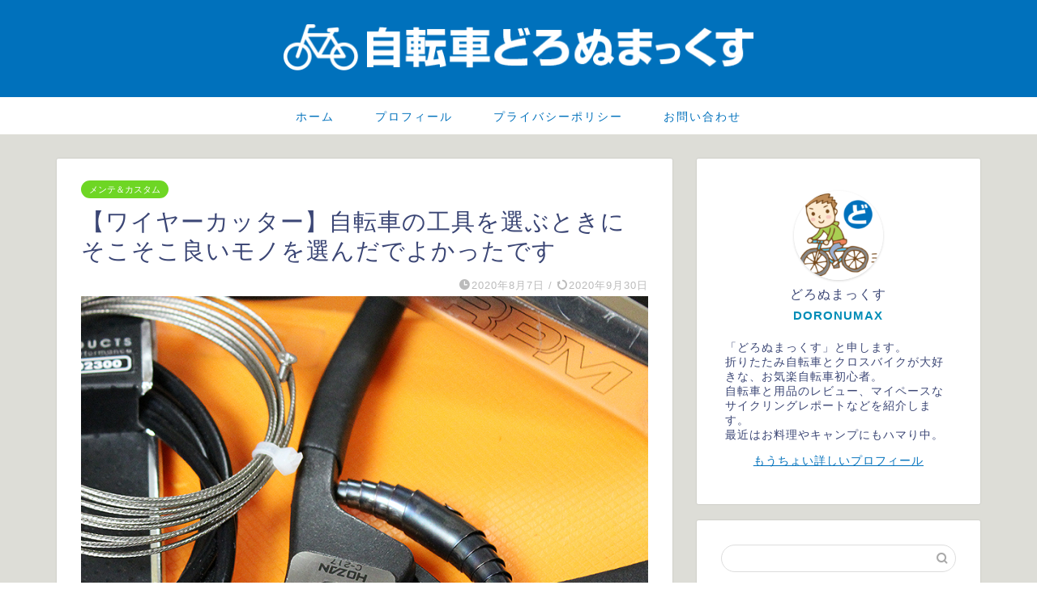

--- FILE ---
content_type: text/html; charset=UTF-8
request_url: https://doronumax.com/wirecutter/
body_size: 17407
content:
<!DOCTYPE html>
<html lang="ja">
<head prefix="og: http://ogp.me/ns# fb: http://ogp.me/ns/fb# article: http://ogp.me/ns/article#">
<meta charset="utf-8">
<meta http-equiv="X-UA-Compatible" content="IE=edge">
<meta name="viewport" content="width=device-width, initial-scale=1">
<!-- ここからOGP -->
<meta property="og:type" content="blog">
<meta property="og:title" content="【ワイヤーカッター】自転車の工具を選ぶときにそこそこ良いモノを選んだでよかったです｜自転車どろぬまっくす"> 
<meta property="og:url" content="https://doronumax.com/wirecutter/"> 
<meta property="og:description" content="「使う道具の良し悪しで、自転車の性能が左右されるなんて、そんなことあるの？」 という疑問を思ったりしません？ そこでこの"> 
<meta property="og:image" content="https://doronumax.com/wp-content/uploads/2020/06/hozan2.jpg">
<meta property="og:site_name" content="自転車どろぬまっくす">
<meta property="fb:admins" content="">
<meta name="twitter:card" content="summary">
<!-- ここまでOGP --> 

<meta name="description" itemprop="description" content="「使う道具の良し悪しで、自転車の性能が左右されるなんて、そんなことあるの？」 という疑問を思ったりしません？ そこでこの" >

<title>【ワイヤーカッター】自転車の工具を選ぶときにそこそこ良いモノを選んだでよかったです｜自転車どろぬまっくす</title>
<meta name='robots' content='max-image-preview:large' />
<link rel='dns-prefetch' href='//ajax.googleapis.com' />
<link rel='dns-prefetch' href='//cdnjs.cloudflare.com' />
<link rel='dns-prefetch' href='//use.fontawesome.com' />
<link rel='dns-prefetch' href='//s.w.org' />
<link rel="alternate" type="application/rss+xml" title="自転車どろぬまっくす &raquo; フィード" href="https://doronumax.com/feed/" />
<link rel="alternate" type="application/rss+xml" title="自転車どろぬまっくす &raquo; コメントフィード" href="https://doronumax.com/comments/feed/" />
<link rel="alternate" type="application/rss+xml" title="自転車どろぬまっくす &raquo; 【ワイヤーカッター】自転車の工具を選ぶときにそこそこ良いモノを選んだでよかったです のコメントのフィード" href="https://doronumax.com/wirecutter/feed/" />
		<script type="text/javascript">
			window._wpemojiSettings = {"baseUrl":"https:\/\/s.w.org\/images\/core\/emoji\/13.0.1\/72x72\/","ext":".png","svgUrl":"https:\/\/s.w.org\/images\/core\/emoji\/13.0.1\/svg\/","svgExt":".svg","source":{"concatemoji":"https:\/\/doronumax.com\/wp-includes\/js\/wp-emoji-release.min.js?ver=5.7.14"}};
			!function(e,a,t){var n,r,o,i=a.createElement("canvas"),p=i.getContext&&i.getContext("2d");function s(e,t){var a=String.fromCharCode;p.clearRect(0,0,i.width,i.height),p.fillText(a.apply(this,e),0,0);e=i.toDataURL();return p.clearRect(0,0,i.width,i.height),p.fillText(a.apply(this,t),0,0),e===i.toDataURL()}function c(e){var t=a.createElement("script");t.src=e,t.defer=t.type="text/javascript",a.getElementsByTagName("head")[0].appendChild(t)}for(o=Array("flag","emoji"),t.supports={everything:!0,everythingExceptFlag:!0},r=0;r<o.length;r++)t.supports[o[r]]=function(e){if(!p||!p.fillText)return!1;switch(p.textBaseline="top",p.font="600 32px Arial",e){case"flag":return s([127987,65039,8205,9895,65039],[127987,65039,8203,9895,65039])?!1:!s([55356,56826,55356,56819],[55356,56826,8203,55356,56819])&&!s([55356,57332,56128,56423,56128,56418,56128,56421,56128,56430,56128,56423,56128,56447],[55356,57332,8203,56128,56423,8203,56128,56418,8203,56128,56421,8203,56128,56430,8203,56128,56423,8203,56128,56447]);case"emoji":return!s([55357,56424,8205,55356,57212],[55357,56424,8203,55356,57212])}return!1}(o[r]),t.supports.everything=t.supports.everything&&t.supports[o[r]],"flag"!==o[r]&&(t.supports.everythingExceptFlag=t.supports.everythingExceptFlag&&t.supports[o[r]]);t.supports.everythingExceptFlag=t.supports.everythingExceptFlag&&!t.supports.flag,t.DOMReady=!1,t.readyCallback=function(){t.DOMReady=!0},t.supports.everything||(n=function(){t.readyCallback()},a.addEventListener?(a.addEventListener("DOMContentLoaded",n,!1),e.addEventListener("load",n,!1)):(e.attachEvent("onload",n),a.attachEvent("onreadystatechange",function(){"complete"===a.readyState&&t.readyCallback()})),(n=t.source||{}).concatemoji?c(n.concatemoji):n.wpemoji&&n.twemoji&&(c(n.twemoji),c(n.wpemoji)))}(window,document,window._wpemojiSettings);
		</script>
		<style type="text/css">
img.wp-smiley,
img.emoji {
	display: inline !important;
	border: none !important;
	box-shadow: none !important;
	height: 1em !important;
	width: 1em !important;
	margin: 0 .07em !important;
	vertical-align: -0.1em !important;
	background: none !important;
	padding: 0 !important;
}
</style>
	<link rel='stylesheet' id='rtoc_style-css'  href='https://doronumax.com/wp-content/plugins/rich-table-of-content/css/rtoc_style.css?ver=5.7.14' type='text/css' media='all' />
<link rel='stylesheet' id='wp-block-library-css'  href='https://doronumax.com/wp-includes/css/dist/block-library/style.min.css?ver=5.7.14' type='text/css' media='all' />
<link rel='stylesheet' id='parent-style-css'  href='https://doronumax.com/wp-content/themes/jin/style.css?ver=5.7.14' type='text/css' media='all' />
<link rel='stylesheet' id='theme-style-css'  href='https://doronumax.com/wp-content/themes/jin-child/style.css?ver=5.7.14' type='text/css' media='all' />
<link rel='stylesheet' id='fontawesome-style-css'  href='https://use.fontawesome.com/releases/v5.6.3/css/all.css?ver=5.7.14' type='text/css' media='all' />
<link rel='stylesheet' id='swiper-style-css'  href='https://cdnjs.cloudflare.com/ajax/libs/Swiper/4.0.7/css/swiper.min.css?ver=5.7.14' type='text/css' media='all' />
<link rel="https://api.w.org/" href="https://doronumax.com/wp-json/" /><link rel="alternate" type="application/json" href="https://doronumax.com/wp-json/wp/v2/posts/503" /><link rel="canonical" href="https://doronumax.com/wirecutter/" />
<link rel='shortlink' href='https://doronumax.com/?p=503' />
<link rel="alternate" type="application/json+oembed" href="https://doronumax.com/wp-json/oembed/1.0/embed?url=https%3A%2F%2Fdoronumax.com%2Fwirecutter%2F" />
<link rel="alternate" type="text/xml+oembed" href="https://doronumax.com/wp-json/oembed/1.0/embed?url=https%3A%2F%2Fdoronumax.com%2Fwirecutter%2F&#038;format=xml" />
	<style type="text/css">
		#wrapper{
							background-color: #ddddd7;
				background-image: url();
					}
		.related-entry-headline-text span:before,
		#comment-title span:before,
		#reply-title span:before{
			background-color: #0071bc;
			border-color: #0071bc!important;
		}
		
		#breadcrumb:after,
		#page-top a{	
			background-color: #0071bc;
		}
				footer{
			background-color: #0071bc;
		}
		.footer-inner a,
		#copyright,
		#copyright-center{
			border-color: #fff!important;
			color: #fff!important;
		}
		#footer-widget-area
		{
			border-color: #fff!important;
		}
				.page-top-footer a{
			color: #0071bc!important;
		}
				#breadcrumb ul li,
		#breadcrumb ul li a{
			color: #0071bc!important;
		}
		
		body,
		a,
		a:link,
		a:visited,
		.my-profile,
		.widgettitle,
		.tabBtn-mag label{
			color: #3b4675;
		}
		a:hover{
			color: #0071bc;
		}
						.widget_nav_menu ul > li > a:before,
		.widget_categories ul > li > a:before,
		.widget_pages ul > li > a:before,
		.widget_recent_entries ul > li > a:before,
		.widget_archive ul > li > a:before,
		.widget_archive form:after,
		.widget_categories form:after,
		.widget_nav_menu ul > li > ul.sub-menu > li > a:before,
		.widget_categories ul > li > .children > li > a:before,
		.widget_pages ul > li > .children > li > a:before,
		.widget_nav_menu ul > li > ul.sub-menu > li > ul.sub-menu li > a:before,
		.widget_categories ul > li > .children > li > .children li > a:before,
		.widget_pages ul > li > .children > li > .children li > a:before{
			color: #0071bc;
		}
		.widget_nav_menu ul .sub-menu .sub-menu li a:before{
			background-color: #3b4675!important;
		}
		footer .footer-widget,
		footer .footer-widget a,
		footer .footer-widget ul li,
		.footer-widget.widget_nav_menu ul > li > a:before,
		.footer-widget.widget_categories ul > li > a:before,
		.footer-widget.widget_recent_entries ul > li > a:before,
		.footer-widget.widget_pages ul > li > a:before,
		.footer-widget.widget_archive ul > li > a:before,
		footer .widget_tag_cloud .tagcloud a:before{
			color: #fff!important;
			border-color: #fff!important;
		}
		footer .footer-widget .widgettitle{
			color: #fff!important;
			border-color: #6ed624!important;
		}
		footer .widget_nav_menu ul .children .children li a:before,
		footer .widget_categories ul .children .children li a:before,
		footer .widget_nav_menu ul .sub-menu .sub-menu li a:before{
			background-color: #fff!important;
		}
		#drawernav a:hover,
		.post-list-title,
		#prev-next p,
		#toc_container .toc_list li a{
			color: #3b4675!important;
		}
		
		#header-box{
			background-color: #0071bc;
		}
						@media (min-width: 768px) {
		#header-box .header-box10-bg:before,
		#header-box .header-box11-bg:before{
			border-radius: 2px;
		}
		}
										@media (min-width: 768px) {
			.top-image-meta{
				margin-top: calc(0px - 30px);
			}
		}
		@media (min-width: 1200px) {
			.top-image-meta{
				margin-top: calc(0px);
			}
		}
				.pickup-contents:before{
			background-color: #0071bc!important;
		}
		
		.main-image-text{
			color: #555;
		}
		.main-image-text-sub{
			color: #555;
		}
		
				@media (min-width: 481px) {
			#site-info{
				padding-top: 30px!important;
				padding-bottom: 30px!important;
			}
		}
		
		#site-info span a{
			color: #f4f4f4!important;
		}
		
				#headmenu .headsns .line a svg{
			fill: #f4f4f4!important;
		}
		#headmenu .headsns a,
		#headmenu{
			color: #f4f4f4!important;
			border-color:#f4f4f4!important;
		}
						.profile-follow .line-sns a svg{
			fill: #0071bc!important;
		}
		.profile-follow .line-sns a:hover svg{
			fill: #6ed624!important;
		}
		.profile-follow a{
			color: #0071bc!important;
			border-color:#0071bc!important;
		}
		.profile-follow a:hover,
		#headmenu .headsns a:hover{
			color:#6ed624!important;
			border-color:#6ed624!important;
		}
				.search-box:hover{
			color:#6ed624!important;
			border-color:#6ed624!important;
		}
				#header #headmenu .headsns .line a:hover svg{
			fill:#6ed624!important;
		}
		.cps-icon-bar,
		#navtoggle:checked + .sp-menu-open .cps-icon-bar{
			background-color: #f4f4f4;
		}
		#nav-container{
			background-color: #fff;
		}
		.menu-box .menu-item svg{
			fill:#0071bc;
		}
		#drawernav ul.menu-box > li > a,
		#drawernav2 ul.menu-box > li > a,
		#drawernav3 ul.menu-box > li > a,
		#drawernav4 ul.menu-box > li > a,
		#drawernav5 ul.menu-box > li > a,
		#drawernav ul.menu-box > li.menu-item-has-children:after,
		#drawernav2 ul.menu-box > li.menu-item-has-children:after,
		#drawernav3 ul.menu-box > li.menu-item-has-children:after,
		#drawernav4 ul.menu-box > li.menu-item-has-children:after,
		#drawernav5 ul.menu-box > li.menu-item-has-children:after{
			color: #0071bc!important;
		}
		#drawernav ul.menu-box li a,
		#drawernav2 ul.menu-box li a,
		#drawernav3 ul.menu-box li a,
		#drawernav4 ul.menu-box li a,
		#drawernav5 ul.menu-box li a{
			font-size: 14px!important;
		}
		#drawernav3 ul.menu-box > li{
			color: #3b4675!important;
		}
		#drawernav4 .menu-box > .menu-item > a:after,
		#drawernav3 .menu-box > .menu-item > a:after,
		#drawernav .menu-box > .menu-item > a:after{
			background-color: #0071bc!important;
		}
		#drawernav2 .menu-box > .menu-item:hover,
		#drawernav5 .menu-box > .menu-item:hover{
			border-top-color: #0071bc!important;
		}
				.cps-info-bar a{
			background-color: #6ed624!important;
		}
				@media (min-width: 768px) {
			.post-list-mag .post-list-item:not(:nth-child(2n)){
				margin-right: 2.6%;
			}
		}
				@media (min-width: 768px) {
			#tab-1:checked ~ .tabBtn-mag li [for="tab-1"]:after,
			#tab-2:checked ~ .tabBtn-mag li [for="tab-2"]:after,
			#tab-3:checked ~ .tabBtn-mag li [for="tab-3"]:after,
			#tab-4:checked ~ .tabBtn-mag li [for="tab-4"]:after{
				border-top-color: #0071bc!important;
			}
			.tabBtn-mag label{
				border-bottom-color: #0071bc!important;
			}
		}
		#tab-1:checked ~ .tabBtn-mag li [for="tab-1"],
		#tab-2:checked ~ .tabBtn-mag li [for="tab-2"],
		#tab-3:checked ~ .tabBtn-mag li [for="tab-3"],
		#tab-4:checked ~ .tabBtn-mag li [for="tab-4"],
		#prev-next a.next:after,
		#prev-next a.prev:after,
		.more-cat-button a:hover span:before{
			background-color: #0071bc!important;
		}
		

		.swiper-slide .post-list-cat,
		.post-list-mag .post-list-cat,
		.post-list-mag3col .post-list-cat,
		.post-list-mag-sp1col .post-list-cat,
		.swiper-pagination-bullet-active,
		.pickup-cat,
		.post-list .post-list-cat,
		#breadcrumb .bcHome a:hover span:before,
		.popular-item:nth-child(1) .pop-num,
		.popular-item:nth-child(2) .pop-num,
		.popular-item:nth-child(3) .pop-num{
			background-color: #6ed624!important;
		}
		.sidebar-btn a,
		.profile-sns-menu{
			background-color: #6ed624!important;
		}
		.sp-sns-menu a,
		.pickup-contents-box a:hover .pickup-title{
			border-color: #0071bc!important;
			color: #0071bc!important;
		}
				.pro-line svg{
			fill: #0071bc!important;
		}
		.cps-post-cat a,
		.meta-cat,
		.popular-cat{
			background-color: #6ed624!important;
			border-color: #6ed624!important;
		}
		.tagicon,
		.tag-box a,
		#toc_container .toc_list > li,
		#toc_container .toc_title{
			color: #0071bc!important;
		}
		.widget_tag_cloud a::before{
			color: #3b4675!important;
		}
		.tag-box a,
		#toc_container:before{
			border-color: #0071bc!important;
		}
		.cps-post-cat a:hover{
			color: #0071bc!important;
		}
		.pagination li:not([class*="current"]) a:hover,
		.widget_tag_cloud a:hover{
			background-color: #0071bc!important;
		}
		.pagination li:not([class*="current"]) a:hover{
			opacity: 0.5!important;
		}
		.pagination li.current a{
			background-color: #0071bc!important;
			border-color: #0071bc!important;
		}
		.nextpage a:hover span {
			color: #0071bc!important;
			border-color: #0071bc!important;
		}
		.cta-content:before{
			background-color: #6FBFCA!important;
		}
		.cta-text,
		.info-title{
			color: #fff!important;
		}
		#footer-widget-area.footer_style1 .widgettitle{
			border-color: #6ed624!important;
		}
		.sidebar_style1 .widgettitle,
		.sidebar_style5 .widgettitle{
			border-color: #0071bc!important;
		}
		.sidebar_style2 .widgettitle,
		.sidebar_style4 .widgettitle,
		.sidebar_style6 .widgettitle,
		#home-bottom-widget .widgettitle,
		#home-top-widget .widgettitle,
		#post-bottom-widget .widgettitle,
		#post-top-widget .widgettitle{
			background-color: #0071bc!important;
		}
		#home-bottom-widget .widget_search .search-box input[type="submit"],
		#home-top-widget .widget_search .search-box input[type="submit"],
		#post-bottom-widget .widget_search .search-box input[type="submit"],
		#post-top-widget .widget_search .search-box input[type="submit"]{
			background-color: #6ed624!important;
		}
		
		.tn-logo-size{
			font-size: 50%!important;
		}
		@media (min-width: 481px) {
		.tn-logo-size img{
			width: calc(50%*0.5)!important;
		}
		}
		@media (min-width: 768px) {
		.tn-logo-size img{
			width: calc(50%*2.2)!important;
		}
		}
		@media (min-width: 1200px) {
		.tn-logo-size img{
			width: 50%!important;
		}
		}
		.sp-logo-size{
			font-size: 100%!important;
		}
		.sp-logo-size img{
			width: 100%!important;
		}
				.cps-post-main ul > li:before,
		.cps-post-main ol > li:before{
			background-color: #6ed624!important;
		}
		.profile-card .profile-title{
			background-color: #0071bc!important;
		}
		.profile-card{
			border-color: #0071bc!important;
		}
		.cps-post-main a{
			color:#0071bc;
		}
		.cps-post-main .marker{
			background: -webkit-linear-gradient( transparent 60%, #ffcedb 0% ) ;
			background: linear-gradient( transparent 60%, #ffcedb 0% ) ;
		}
		.cps-post-main .marker2{
			background: -webkit-linear-gradient( transparent 60%, #a9eaf2 0% ) ;
			background: linear-gradient( transparent 60%, #a9eaf2 0% ) ;
		}
		.cps-post-main .jic-sc{
			color:#e9546b;
		}
		
		
		.simple-box1{
			border-color:#ef9b9b!important;
		}
		.simple-box2{
			border-color:#f2bf7d!important;
		}
		.simple-box3{
			border-color:#b5e28a!important;
		}
		.simple-box4{
			border-color:#7badd8!important;
		}
		.simple-box4:before{
			background-color: #7badd8;
		}
		.simple-box5{
			border-color:#e896c7!important;
		}
		.simple-box5:before{
			background-color: #e896c7;
		}
		.simple-box6{
			background-color:#fffdef!important;
		}
		.simple-box7{
			border-color:#def1f9!important;
		}
		.simple-box7:before{
			background-color:#def1f9!important;
		}
		.simple-box8{
			border-color:#96ddc1!important;
		}
		.simple-box8:before{
			background-color:#96ddc1!important;
		}
		.simple-box9:before{
			background-color:#e1c0e8!important;
		}
				.simple-box9:after{
			border-color:#e1c0e8 #e1c0e8 #fff #fff!important;
		}
				
		.kaisetsu-box1:before,
		.kaisetsu-box1-title{
			background-color:#ffb49e!important;
		}
		.kaisetsu-box2{
			border-color:#89c2f4!important;
		}
		.kaisetsu-box2-title{
			background-color:#89c2f4!important;
		}
		.kaisetsu-box4{
			border-color:#ea91a9!important;
		}
		.kaisetsu-box4-title{
			background-color:#ea91a9!important;
		}
		.kaisetsu-box5:before{
			background-color:#57b3ba!important;
		}
		.kaisetsu-box5-title{
			background-color:#57b3ba!important;
		}
		
		.concept-box1{
			border-color:#85db8f!important;
		}
		.concept-box1:after{
			background-color:#85db8f!important;
		}
		.concept-box1:before{
			content:"ポイント"!important;
			color:#85db8f!important;
		}
		.concept-box2{
			border-color:#f7cf6a!important;
		}
		.concept-box2:after{
			background-color:#f7cf6a!important;
		}
		.concept-box2:before{
			content:"注意点"!important;
			color:#f7cf6a!important;
		}
		.concept-box3{
			border-color:#86cee8!important;
		}
		.concept-box3:after{
			background-color:#86cee8!important;
		}
		.concept-box3:before{
			content:"良い例"!important;
			color:#86cee8!important;
		}
		.concept-box4{
			border-color:#ed8989!important;
		}
		.concept-box4:after{
			background-color:#ed8989!important;
		}
		.concept-box4:before{
			content:"悪い例"!important;
			color:#ed8989!important;
		}
		.concept-box5{
			border-color:#9e9e9e!important;
		}
		.concept-box5:after{
			background-color:#9e9e9e!important;
		}
		.concept-box5:before{
			content:"参考"!important;
			color:#9e9e9e!important;
		}
		.concept-box6{
			border-color:#8eaced!important;
		}
		.concept-box6:after{
			background-color:#8eaced!important;
		}
		.concept-box6:before{
			content:"メモ"!important;
			color:#8eaced!important;
		}
		
		.innerlink-box1,
		.blog-card{
			border-color:#73bc9b!important;
		}
		.innerlink-box1-title{
			background-color:#73bc9b!important;
			border-color:#73bc9b!important;
		}
		.innerlink-box1:before,
		.blog-card-hl-box{
			background-color:#73bc9b!important;
		}
				
		.jin-ac-box01-title::after{
			color: #0071bc;
		}
		
		.color-button01 a,
		.color-button01 a:hover,
		.color-button01:before{
			background-color: #008db7!important;
		}
		.top-image-btn-color a,
		.top-image-btn-color a:hover,
		.top-image-btn-color:before{
			background-color: #ffcd44!important;
		}
		.color-button02 a,
		.color-button02 a:hover,
		.color-button02:before{
			background-color: #d9333f!important;
		}
		
		.color-button01-big a,
		.color-button01-big a:hover,
		.color-button01-big:before{
			background-color: #3296d1!important;
		}
		.color-button01-big a,
		.color-button01-big:before{
			border-radius: 5px!important;
		}
		.color-button01-big a{
			padding-top: 20px!important;
			padding-bottom: 20px!important;
		}
		
		.color-button02-big a,
		.color-button02-big a:hover,
		.color-button02-big:before{
			background-color: #83d159!important;
		}
		.color-button02-big a,
		.color-button02-big:before{
			border-radius: 5px!important;
		}
		.color-button02-big a{
			padding-top: 20px!important;
			padding-bottom: 20px!important;
		}
				.color-button01-big{
			width: 75%!important;
		}
		.color-button02-big{
			width: 75%!important;
		}
				
		
					.top-image-btn-color:before,
			.color-button01:before,
			.color-button02:before,
			.color-button01-big:before,
			.color-button02-big:before{
				bottom: -1px;
				left: -1px;
				width: 100%;
				height: 100%;
				border-radius: 6px;
				box-shadow: 0px 1px 5px 0px rgba(0, 0, 0, 0.25);
				-webkit-transition: all .4s;
				transition: all .4s;
			}
			.top-image-btn-color a:hover,
			.color-button01 a:hover,
			.color-button02 a:hover,
			.color-button01-big a:hover,
			.color-button02-big a:hover{
				-webkit-transform: translateY(2px);
				transform: translateY(2px);
				-webkit-filter: brightness(0.95);
				 filter: brightness(0.95);
			}
			.top-image-btn-color:hover:before,
			.color-button01:hover:before,
			.color-button02:hover:before,
			.color-button01-big:hover:before,
			.color-button02-big:hover:before{
				-webkit-transform: translateY(2px);
				transform: translateY(2px);
				box-shadow: none!important;
			}
				
		.h2-style01 h2,
		.h2-style02 h2:before,
		.h2-style03 h2,
		.h2-style04 h2:before,
		.h2-style05 h2,
		.h2-style07 h2:before,
		.h2-style07 h2:after,
		.h3-style03 h3:before,
		.h3-style02 h3:before,
		.h3-style05 h3:before,
		.h3-style07 h3:before,
		.h2-style08 h2:after,
		.h2-style10 h2:before,
		.h2-style10 h2:after,
		.h3-style02 h3:after,
		.h4-style02 h4:before{
			background-color: #0071bc!important;
		}
		.h3-style01 h3,
		.h3-style04 h3,
		.h3-style05 h3,
		.h3-style06 h3,
		.h4-style01 h4,
		.h2-style02 h2,
		.h2-style08 h2,
		.h2-style08 h2:before,
		.h2-style09 h2,
		.h4-style03 h4{
			border-color: #0071bc!important;
		}
		.h2-style05 h2:before{
			border-top-color: #0071bc!important;
		}
		.h2-style06 h2:before,
		.sidebar_style3 .widgettitle:after{
			background-image: linear-gradient(
				-45deg,
				transparent 25%,
				#0071bc 25%,
				#0071bc 50%,
				transparent 50%,
				transparent 75%,
				#0071bc 75%,
				#0071bc			);
		}
				.jin-h2-icons.h2-style02 h2 .jic:before,
		.jin-h2-icons.h2-style04 h2 .jic:before,
		.jin-h2-icons.h2-style06 h2 .jic:before,
		.jin-h2-icons.h2-style07 h2 .jic:before,
		.jin-h2-icons.h2-style08 h2 .jic:before,
		.jin-h2-icons.h2-style09 h2 .jic:before,
		.jin-h2-icons.h2-style10 h2 .jic:before,
		.jin-h3-icons.h3-style01 h3 .jic:before,
		.jin-h3-icons.h3-style02 h3 .jic:before,
		.jin-h3-icons.h3-style03 h3 .jic:before,
		.jin-h3-icons.h3-style04 h3 .jic:before,
		.jin-h3-icons.h3-style05 h3 .jic:before,
		.jin-h3-icons.h3-style06 h3 .jic:before,
		.jin-h3-icons.h3-style07 h3 .jic:before,
		.jin-h4-icons.h4-style01 h4 .jic:before,
		.jin-h4-icons.h4-style02 h4 .jic:before,
		.jin-h4-icons.h4-style03 h4 .jic:before,
		.jin-h4-icons.h4-style04 h4 .jic:before{
			color:#0071bc;
		}
		
		@media all and (-ms-high-contrast:none){
			*::-ms-backdrop, .color-button01:before,
			.color-button02:before,
			.color-button01-big:before,
			.color-button02-big:before{
				background-color: #595857!important;
			}
		}
		
		.jin-lp-h2 h2,
		.jin-lp-h2 h2{
			background-color: transparent!important;
			border-color: transparent!important;
			color: #3b4675!important;
		}
		.jincolumn-h3style2{
			border-color:#0071bc!important;
		}
		.jinlph2-style1 h2:first-letter{
			color:#0071bc!important;
		}
		.jinlph2-style2 h2,
		.jinlph2-style3 h2{
			border-color:#0071bc!important;
		}
		.jin-photo-title .jin-fusen1-down,
		.jin-photo-title .jin-fusen1-even,
		.jin-photo-title .jin-fusen1-up{
			border-left-color:#0071bc;
		}
		.jin-photo-title .jin-fusen2,
		.jin-photo-title .jin-fusen3{
			background-color:#0071bc;
		}
		.jin-photo-title .jin-fusen2:before,
		.jin-photo-title .jin-fusen3:before {
			border-top-color: #0071bc;
		}
		.has-huge-font-size{
			font-size:42px!important;
		}
		.has-large-font-size{
			font-size:36px!important;
		}
		.has-medium-font-size{
			font-size:20px!important;
		}
		.has-normal-font-size{
			font-size:16px!important;
		}
		.has-small-font-size{
			font-size:13px!important;
		}
		
		
	</style>
	<style type="text/css">
		/*<!--  -->*/
		.rtoc-mokuji-content{
			background-color: #ffffff;
		}
		.rtoc-mokuji-content.frame1{
			border: 1px solid #3f9cff;
		}
		.rtoc-mokuji-content #rtoc-mokuji-title{
			color:#3f9cff;
		}
		.rtoc-mokuji-content .rtoc-mokuji li > a{
			color: #555555;
		}
		.rtoc-mokuji-content .mokuji_ul.level-1 > .rtoc-item::before{
			background-color:#3f9cff!important;
		}
		.rtoc-mokuji-content .mokuji_ul.level-2 > .rtoc-item::before{
			background-color:#3f9cff!important;
		}
		.rtoc-mokuji-content.frame2::before,.rtoc-mokuji-content.frame3,.rtoc-mokuji-content.frame4,.rtoc-mokuji-content.frame5{
			border-color:#3f9cff;
		}
		.rtoc-mokuji-content.frame5::before,.rtoc-mokuji-content.frame5::after{
			background-color:#3f9cff;
		}
		.cls-1,.cls-2{
    		stroke:#3f9cff;
    	}
    	.rtoc-mokuji-content .decimal_ol.level-2 > .rtoc-item::before,.rtoc-mokuji-content .mokuji_ol > .rtoc-item::before{
    		color: #3f9cff;
    	}
    	.rtoc-mokuji-content .decimal_ol > .rtoc-item::after{
    		background-color: #3f9cff;
    	}
    	.rtoc-mokuji-content .decimal_ol > .rtoc-item::before{
    		color: #3f9cff;
    	}

    	/*６*/
    	#rtoc-mokuji-wrapper.addon6 #rtoc-mokuji-title span .cls-1,#rtoc-mokuji-wrapper.addon6 #rtoc-mokuji-title span .cls-2{
    		stroke: #3f9cff!important;
    	}
    	#rtoc-mokuji-wrapper.addon6 .rtoc-mokuji.level-1 > .rtoc-item{
    		border-color: #3f9cff;
    	}
    	#rtoc-mokuji-wrapper.addon6 .rtoc-mokuji.level-1 .rtoc-mokuji.level-2{
    		border-color: #3f9cff    	}
    	/*7*/
    	#rtoc-mokuji-wrapper.addon7 .rtoc-mokuji.level-1 .rtoc-chapter .rtoc-chapter-text{
    		color: #3f9cff;
    	}
    	#rtoc-mokuji-wrapper.addon7 .rtoc-mokuji.level-1 > .rtoc-item::before{
    		background-color: #3f9cff!important;
    	}
    	#rtoc-mokuji-wrapper.addon7 .rtoc-mokuji.level-1 > .rtoc-item .rtoc-mokuji.level-2{
    		border-color: #3f9cff;
    	}
    	#rtoc_return a::before{
    		background-image: url(https://doronumax.com/wp-content/plugins/rich-table-of-content/include/../img/rtoc_return.png);
    	}

    	#rtoc_return a{
    		background-color: #3f9cff!important;
    	}

	</style>
	<link rel="icon" href="https://doronumax.com/wp-content/uploads/2020/08/cropped-fv02-32x32.png" sizes="32x32" />
<link rel="icon" href="https://doronumax.com/wp-content/uploads/2020/08/cropped-fv02-192x192.png" sizes="192x192" />
<link rel="apple-touch-icon" href="https://doronumax.com/wp-content/uploads/2020/08/cropped-fv02-180x180.png" />
<meta name="msapplication-TileImage" content="https://doronumax.com/wp-content/uploads/2020/08/cropped-fv02-270x270.png" />
		<style type="text/css" id="wp-custom-css">
			.cps-post-main blockquote {
font-size: 100%;
}

.my-profile .myjob {
font-size: 100%;
color: initial;
color: #008db7;
font-weight:bold;
}

.innerlink-box1-title {
font-size: 18px;
}		</style>
			
<!--カエレバCSS-->
<!--アプリーチCSS-->

<!-- Global site tag (gtag.js) - Google Analytics -->
<script async src="https://www.googletagmanager.com/gtag/js?id=UA-59877463-3"></script>
<script>
  window.dataLayer = window.dataLayer || [];
  function gtag(){dataLayer.push(arguments);}
  gtag('js', new Date());

  gtag('config', 'UA-59877463-3');
</script>

<script data-ad-client="ca-pub-1751868197013898" async src="https://pagead2.googlesyndication.com/pagead/js/adsbygoogle.js"></script>
</head>
<body class="post-template-default single single-post postid-503 single-format-standard" id="nofont-style">
<div id="wrapper">

		
	<div id="scroll-content" class="animate">
	
		<!--ヘッダー-->

								
<div id="header-box" class="tn_on header-box animate">
	<div id="header" class="header-type2 header animate">
		
		<div id="site-info" class="ef">
							<span class="tn-logo-size"><a href='https://doronumax.com/' title='自転車どろぬまっくす' rel='home'><img src='https://doronumax.com/wp-content/uploads/2020/08/logo01.png' alt='自転車どろぬまっくす'></a></span>
					</div>

	
		
	</div>
	
		
</div>

		
	<!--グローバルナビゲーション layout1-->
				<div id="nav-container" class="header-style3-animate animate">
			<div id="drawernav" class="ef">
				<nav class="fixed-content"><ul class="menu-box"><li class="menu-item menu-item-type-custom menu-item-object-custom menu-item-home menu-item-1994"><a href="https://doronumax.com">ホーム</a></li>
<li class="menu-item menu-item-type-post_type menu-item-object-page menu-item-1995"><a href="https://doronumax.com/profile/">プロフィール</a></li>
<li class="menu-item menu-item-type-post_type menu-item-object-page menu-item-1996"><a href="https://doronumax.com/privacy/">プライバシーポリシー</a></li>
<li class="menu-item menu-item-type-post_type menu-item-object-page menu-item-2011"><a href="https://doronumax.com/contact/">お問い合わせ</a></li>
</ul></nav>			</div>
		</div>
				<!--グローバルナビゲーション layout1-->
		
		<!--ヘッダー-->

		<div class="clearfix"></div>

			
														
		
	<div id="contents">

		<!--メインコンテンツ-->
			<main id="main-contents" class="main-contents article_style1 animate" itemprop="mainContentOfPage">
				
								
				<section class="cps-post-box hentry">
																	<article class="cps-post">
							<header class="cps-post-header">
																<span class="cps-post-cat category-maintenance" itemprop="keywords"><a href="https://doronumax.com/category/maintenance/" style="background-color:!important;">メンテ＆カスタム</a></span>
																<h1 class="cps-post-title entry-title" itemprop="headline">【ワイヤーカッター】自転車の工具を選ぶときにそこそこ良いモノを選んだでよかったです</h1>
								<div class="cps-post-meta vcard">
									<span class="writer fn" itemprop="author" itemscope itemtype="https://schema.org/Person"><span itemprop="name">goldpontariver</span></span>
									<span class="cps-post-date-box">
												<span class="cps-post-date"><i class="jic jin-ifont-watch" aria-hidden="true"></i>&nbsp;<time class="entry-date date published" datetime="2020-08-07T14:50:50+09:00">2020年8月7日</time></span>
	<span class="timeslash"> /</span>
	<time class="entry-date date updated" datetime="2020-09-30T16:24:28+09:00"><span class="cps-post-date"><i class="jic jin-ifont-reload" aria-hidden="true"></i>&nbsp;2020年9月30日</span></time>
										</span>
								</div>
								
							</header>
																							<div class="cps-post-thumb" itemscope itemtype="https://schema.org/ImageObject">
									<img src="https://doronumax.com/wp-content/uploads/2020/06/hozan2.jpg" class="attachment-large_size size-large_size wp-post-image" alt="ホーザンワイヤーカッター" loading="lazy" srcset="https://doronumax.com/wp-content/uploads/2020/06/hozan2.jpg 800w, https://doronumax.com/wp-content/uploads/2020/06/hozan2-300x228.jpg 300w, https://doronumax.com/wp-content/uploads/2020/06/hozan2-768x584.jpg 768w" sizes="(max-width: 800px) 100vw, 800px" />								</div>
																																							<div class="share-top sns-design-type01">
	<div class="sns-top">
		<ol>
			<!--ツイートボタン-->
							<li class="twitter"><a href="https://twitter.com/share?url=https%3A%2F%2Fdoronumax.com%2Fwirecutter%2F&text=%E3%80%90%E3%83%AF%E3%82%A4%E3%83%A4%E3%83%BC%E3%82%AB%E3%83%83%E3%82%BF%E3%83%BC%E3%80%91%E8%87%AA%E8%BB%A2%E8%BB%8A%E3%81%AE%E5%B7%A5%E5%85%B7%E3%82%92%E9%81%B8%E3%81%B6%E3%81%A8%E3%81%8D%E3%81%AB%E3%81%9D%E3%81%93%E3%81%9D%E3%81%93%E8%89%AF%E3%81%84%E3%83%A2%E3%83%8E%E3%82%92%E9%81%B8%E3%82%93%E3%81%A0%E3%81%A7%E3%82%88%E3%81%8B%E3%81%A3%E3%81%9F%E3%81%A7%E3%81%99 - 自転車どろぬまっくす"><i class="jic jin-ifont-twitter"></i></a>
				</li>
						<!--Facebookボタン-->
							<li class="facebook">
				<a href="https://www.facebook.com/sharer.php?src=bm&u=https%3A%2F%2Fdoronumax.com%2Fwirecutter%2F&t=%E3%80%90%E3%83%AF%E3%82%A4%E3%83%A4%E3%83%BC%E3%82%AB%E3%83%83%E3%82%BF%E3%83%BC%E3%80%91%E8%87%AA%E8%BB%A2%E8%BB%8A%E3%81%AE%E5%B7%A5%E5%85%B7%E3%82%92%E9%81%B8%E3%81%B6%E3%81%A8%E3%81%8D%E3%81%AB%E3%81%9D%E3%81%93%E3%81%9D%E3%81%93%E8%89%AF%E3%81%84%E3%83%A2%E3%83%8E%E3%82%92%E9%81%B8%E3%82%93%E3%81%A0%E3%81%A7%E3%82%88%E3%81%8B%E3%81%A3%E3%81%9F%E3%81%A7%E3%81%99 - 自転車どろぬまっくす" onclick="javascript:window.open(this.href, '', 'menubar=no,toolbar=no,resizable=yes,scrollbars=yes,height=300,width=600');return false;"><i class="jic jin-ifont-facebook-t" aria-hidden="true"></i></a>
				</li>
						<!--はてブボタン-->
							<li class="hatebu">
				<a href="https://b.hatena.ne.jp/add?mode=confirm&url=https%3A%2F%2Fdoronumax.com%2Fwirecutter%2F" onclick="javascript:window.open(this.href, '', 'menubar=no,toolbar=no,resizable=yes,scrollbars=yes,height=400,width=510');return false;" ><i class="font-hatena"></i></a>
				</li>
						<!--Poketボタン-->
							<li class="pocket">
				<a href="https://getpocket.com/edit?url=https%3A%2F%2Fdoronumax.com%2Fwirecutter%2F&title=%E3%80%90%E3%83%AF%E3%82%A4%E3%83%A4%E3%83%BC%E3%82%AB%E3%83%83%E3%82%BF%E3%83%BC%E3%80%91%E8%87%AA%E8%BB%A2%E8%BB%8A%E3%81%AE%E5%B7%A5%E5%85%B7%E3%82%92%E9%81%B8%E3%81%B6%E3%81%A8%E3%81%8D%E3%81%AB%E3%81%9D%E3%81%93%E3%81%9D%E3%81%93%E8%89%AF%E3%81%84%E3%83%A2%E3%83%8E%E3%82%92%E9%81%B8%E3%82%93%E3%81%A0%E3%81%A7%E3%82%88%E3%81%8B%E3%81%A3%E3%81%9F%E3%81%A7%E3%81%99 - 自転車どろぬまっくす"><i class="jic jin-ifont-pocket" aria-hidden="true"></i></a>
				</li>
							<li class="line">
				<a href="https://line.me/R/msg/text/?https%3A%2F%2Fdoronumax.com%2Fwirecutter%2F"><i class="jic jin-ifont-line" aria-hidden="true"></i></a>
				</li>
		</ol>
	</div>
</div>
<div class="clearfix"></div>
															
							<div class="cps-post-main-box">
								<div class="cps-post-main    h2-style01 h3-style01 h4-style01 entry-content  " itemprop="articleBody">

									<div class="clearfix"></div>
	
									<p>「<strong><span style="color: #ff0000;">使う道具の良し悪し</span></strong>で、<strong><span style="color: #ff0000;">自転車の性能が左右</span></strong>されるなんて、そんなことあるの？」<br />
という疑問を思ったりしません？</p>
<p>そこでこの記事では、そんな道具の良し悪しについて、<strong><span style="color: #0000ff;">ワイヤーカッター</span></strong>を例にとって紹介していきます。</p>
<p>具体的には、</p>
<div class="simple-box4">
<ul>
<li>ワイヤーカッターはそこそこ良いモノを選ぶのがマル。</li>
<li>ワイヤーをカットするにあたっての失敗談。</li>
<li>安価なワイヤカッターを買ってどうなったか。</li>
<li>そこそこ良いワイヤーカッターはどう違ったか。</li>
</ul>
</div>
<p>の順番でご紹介していきます。３分くらいで読めますし、道具選びのポイントが分かりますので、まずはご一読を。</p>
<div id="rtoc-mokuji-wrapper" class="rtoc-mokuji-content frame2 preset2 animation-fade rtoc_open default">
		<div id="rtoc-mokuji-title" class="rtoc_left">
		<button class="rtoc_open_close rtoc_open"></button>
		<span>Contents</span>
		</div><ul class="rtoc-mokuji mokuji_ul level-1"><li class="rtoc-item"><a href="#rtoc-1">【結論】ワイヤーカッターはそこそこ良いモノを選んだほうがいい</a></li><li class="rtoc-item"><a href="#rtoc-2">【失敗談】ケーブルをニッパーで切ってました・・</a></li><li class="rtoc-item"><a href="#rtoc-3">初めて某ワイヤーカッターを購入</a></li><li class="rtoc-item"><a href="#rtoc-4">このままではアカン！ホーザンC-217購入へ</a></li><li class="rtoc-item"><a href="#rtoc-5">まとめ</a></li></li></ul></div><h2 id="rtoc-1" >【結論】ワイヤーカッターはそこそこ良いモノを選んだほうがいい</h2>
<img loading="lazy" class="alignnone size-full wp-image-513" src="https://doronumax.com/wp-content/uploads/2020/06/hozan2.jpg" alt="ホーザンワイヤーカッター" width="800" height="608" srcset="https://doronumax.com/wp-content/uploads/2020/06/hozan2.jpg 800w, https://doronumax.com/wp-content/uploads/2020/06/hozan2-300x228.jpg 300w, https://doronumax.com/wp-content/uploads/2020/06/hozan2-768x584.jpg 768w" sizes="(max-width: 800px) 100vw, 800px" />
<p>最初に結論からお伝えしますと、自転車の整備をご自分でやるなら、自転車の整備に使う道具（工具）は<strong><span style="color: #0000ff;">そこそこ良いもの</span></strong>を選んだべきだと思います。</p>
<p>今回のワイヤーカッターの例で言えば、<strong><span style="color: #0000ff;">「ホーザンC-217」</span></strong>はそこそこ良いワイヤーカッターなので間違いないです。</p>
<p>その理由はざっとこの通りです。</p>
<div class="simple-box4">
<ul>
<li>ホーザンC-217は千円違いの安価なワイヤーカッターと性能が段違い。</li>
<li>アウター切断面が潰れることなく円形を保ってる。</li>
<li>切断面もキレイでヤスリがけの苦労がちょっと減る。</li>
<li>アウター切断面のキレイさは変速の引きの軽さに直結。</li>
<li>いらない苦労は避たい。</li>
<li>重厚な作りで良いモノ感があって持っても使ってもうれしい。</li>
<li>この性能で2,500円前後って安くない？</li>
</ul>
</div>
<p>ではこのあたりを、これから深堀りしていきますね。</p>
<h2 id="rtoc-2" >【失敗談】ケーブルをニッパーで切ってました・・</h2>
<img loading="lazy" class="alignnone size-full wp-image-508" src="https://doronumax.com/wp-content/uploads/2020/06/nipper2.jpg" alt="ニッパー" width="800" height="650" srcset="https://doronumax.com/wp-content/uploads/2020/06/nipper2.jpg 800w, https://doronumax.com/wp-content/uploads/2020/06/nipper2-300x244.jpg 300w, https://doronumax.com/wp-content/uploads/2020/06/nipper2-768x624.jpg 768w" sizes="(max-width: 800px) 100vw, 800px" />
<p>今考えると、あんなことよくやってたなと思うんですが、自転車の整備を自分でやりはじめたころは、インナーケーブルを<strong><span style="color: #ff0000;">ニッパーで切ってました（汗）</span></strong></p>
<p>ケーブルを切るんだから当然ニッパーでしょう！という思い込みからです。ネットで調べてからやればいいのにと思わずにはおれませぬ。</p>
<p>まあニッパーでも切れるのは切れるんですよ。ただ切った分のインナーケーブルは「ばちん！」と切ったはずみで、<strong><span style="color: #ff0000;">あちこちに飛んで行きます。たいへん危険です。</span></strong></p>
<p>そしてあろうことか、アウターケーブルもニッパーで切ろうとしてました。というかほんとは歯が立たないのを、<strong><span style="color: #ff0000;">むりやりねじ切る</span></strong>みたいな感じですね・・・</p>
<p>さすがになんか違うなと気が付きまして、いろいろネットで調べたところ、自転車のケーブルというものは、<strong><span style="color: #0000ff;">ワイヤーカッター</span></strong>という、見知らぬ工具で切るものだということを知ったわけです。</p>
<h2 id="rtoc-3" >初めて某ワイヤーカッターを購入</h2>
<img loading="lazy" class="alignnone size-full wp-image-509" src="https://doronumax.com/wp-content/uploads/2020/06/cutter11.jpg" alt="某ワイヤーカッター" width="800" height="650" srcset="https://doronumax.com/wp-content/uploads/2020/06/cutter11.jpg 800w, https://doronumax.com/wp-content/uploads/2020/06/cutter11-300x244.jpg 300w, https://doronumax.com/wp-content/uploads/2020/06/cutter11-768x624.jpg 768w" sizes="(max-width: 800px) 100vw, 800px" />
<p>そしてこれがボクが初めて買ったワイヤーカッター。ただ、<strong><span style="color: #ff0000;">使ってるうちに気になること</span></strong>が出てきたので、残念ながら今は使っていません。</p>
<p>さらっと紹介すると、</p>
<div class="simple-box6">
<ul>
<li>Amazonで買いました。</li>
<li>たしか1,300円くらいだったはず。</li>
<li>今でもAmazonで人気なもよう。レビュー評価も高いです。</li>
</ul>
</div>
<p>というものです。ボク的にはちょっと<strong><span style="color: #ff0000;">おすすめできない感じ</span></strong>なので、具体的な商品名は出さないでおきますね。合う合わないというのもきっとあると思うので。</p>
<p>使いはじめはほんと良かったんです。インナーはスパスパ切れるし、アウターもまずまずな感じでした。なにしろ<strong><span style="color: #ff0000;">他を知らない</span></strong>ので、<strong><span style="color: #ff0000;">比べようがない</span></strong>んですね。</p>
<p>でもね、しばらく使っているうちに、ちょっと<strong><span style="color: #ff0000;">違和感を感じるように</span></strong>なってきました。インナーはOKなんですけど、アウターの切れが悪くなってきたんです。</p>
<img loading="lazy" class="alignnone size-full wp-image-516" src="https://doronumax.com/wp-content/uploads/2020/06/cutter12.jpg" alt="某ワイヤーカッター" width="800" height="608" srcset="https://doronumax.com/wp-content/uploads/2020/06/cutter12.jpg 800w, https://doronumax.com/wp-content/uploads/2020/06/cutter12-300x228.jpg 300w, https://doronumax.com/wp-content/uploads/2020/06/cutter12-768x584.jpg 768w" sizes="(max-width: 800px) 100vw, 800px" />
<p>アウターの断面を見てみると、なんか荒れてて、そして潰れぎみなんですね。それでも次のようなセオリー通りの後処理をしてなんとか使ってました。</p>
<div class="simple-box6">
<ul>
<li>千本通しでアウターの中の空間を整える。</li>
<li>アウターの断面をヤスリで磨いてキレイにする。</li>
</ul>
</div>
<p>でもね、そうやっても<strong><span style="color: #ff0000;">変速の引きが重くなった</span></strong>んじゃないかと気になってました。このカッターのせいかどうかははっきりとはしないけど、なんだかなあという気持ちが残ったんです。</p>
<h2 id="rtoc-4" >このままではアカン！ホーザンC-217購入へ</h2>
<p>変速の引きが重いのは<strong><span style="color: #ff0000;">アウターの断面が良くないから</span></strong>じゃないか、という思いがどんどん大きくなってきました。自転車の乗ってても引きの重さが気になって、ぜんぜん楽しくないんです。</p>
<p>このままではアカン！と思いたって、<strong><span style="color: #0000ff;">新しいワイヤーカッターを買うことに</span></strong>決めたんです。<br />
それがこのカッターです。</p>
<img loading="lazy" class="alignnone size-full wp-image-512" src="https://doronumax.com/wp-content/uploads/2020/06/hozan.jpg" alt="ホーザンワイヤーカッター" width="800" height="608" srcset="https://doronumax.com/wp-content/uploads/2020/06/hozan.jpg 800w, https://doronumax.com/wp-content/uploads/2020/06/hozan-300x228.jpg 300w, https://doronumax.com/wp-content/uploads/2020/06/hozan-768x584.jpg 768w" sizes="(max-width: 800px) 100vw, 800px" />
<p><!-- START MoshimoAffiliateEasyLink --><script type="text/javascript">(function(b,c,f,g,a,d,e){b.MoshimoAffiliateObject=a;b[a]=b[a]||function(){arguments.currentScript=c.currentScript||c.scripts[c.scripts.length-2];(b[a].q=b[a].q||[]).push(arguments)};c.getElementById(a)||(d=c.createElement(f),d.src=g,d.id=a,e=c.getElementsByTagName("body")[0],e.appendChild(d))})(window,document,"script","//dn.msmstatic.com/site/cardlink/bundle.js","msmaflink");msmaflink({"n":"ホーザン(HOZAN) ワイヤーカッター 切断能力:ワイヤーロープ5.0mmφ\/ステンレススポーク(#14) C-217","b":"ホーザン(HOZAN)","t":"C-217","d":"https:\/\/m.media-amazon.com","c_p":"\/images\/I","p":["\/319LqgwZ5RL.jpg","\/41eTYhTDE8L.jpg","\/41WJu3A-EsL.jpg","\/411vChg+hnL.jpg","\/41FD-MkbuxL.jpg","\/31rl3k-VnRL.jpg"],"u":{"u":"https:\/\/www.amazon.co.jp\/dp\/B002OFW5Q6","t":"amazon","r_v":""},"aid":{"amazon":"2147322","rakuten":"2144978"},"eid":"HE3Uk","s":"s"});</script></p>
<div id="msmaflink-HE3Uk">リンク</div>
<div></div>
<div class="simple-box6">
<ul>
<li>このとき初めてホーザンというメーカーがメジャーなのを知りました。</li>
<li>当時2,460円で某カッターよりも千円ほど高いです。</li>
</ul>
</div>
<p>このカッターを初めて使った瞬間、<strong><span style="color: #0000ff;">「ああ、買ってよかった」</span></strong>と思いました。このとき感じたことをまとめますと、</p>
<div class="simple-box4">
<ul>
<li>インナーもアウターもスパスパ切れる。</li>
<li>アウターのカット<strong><span style="color: #0000ff;">断面がキレイで円形</span></strong>を保っている。</li>
<li>断面のヤスリがけをしっかりやる気がしない（いいのか？）</li>
</ul>
</div>
<p>そして、先の変速の引きが重くてイヤになっていた自転車の、アウターのカットをやり直したところ、<strong><span style="color: #0000ff;">変速が普通にスムーズ</span></strong>にできるようになりました。ちょっと感動。</p>
<img loading="lazy" class="alignnone size-full wp-image-513" src="https://doronumax.com/wp-content/uploads/2020/06/hozan2.jpg" alt="ホーザンワイヤーカッター" width="800" height="608" srcset="https://doronumax.com/wp-content/uploads/2020/06/hozan2.jpg 800w, https://doronumax.com/wp-content/uploads/2020/06/hozan2-300x228.jpg 300w, https://doronumax.com/wp-content/uploads/2020/06/hozan2-768x584.jpg 768w" sizes="(max-width: 800px) 100vw, 800px" />
<p>さらに思ったことをまとめますと、</p>
<div class="simple-box4">
<ul>
<li>こんなに良くなるならもっと早く買えばよかったなあ。</li>
<li>いらない苦労はするものじゃないな。</li>
<li>カッターぐらい（失礼）が自転車の性能に直結するなんて。</li>
<li>このカッターの性能差は千円の差どころじゃないね。</li>
</ul>
</div>
<p>ということです。</p>
<p>今回はホーザンのワイヤーカッターをおすすめするんですけど、当然<strong><span style="color: #0000ff;">他にも良いワイヤーカッター</span></strong>はきっとありますよね。</p>
<p>素人の考えですが、このホーザンのカッターはプロの世界ではそんなに大したことないモノなのかもしれません。</p>
<p>ただ、ボクが<strong><span style="color: #0000ff;">使ったもののなかでは、ダントツに良いモノ</span></strong>だったので、おすすめしたいんですね。これまで二種類したワイヤーカッターを使った経験ありませんけど（笑）</p>
<h2 id="rtoc-5" >まとめ</h2>
<p>というわけで今回は、自転車を自分で整備するために避けて通れない、良いワイヤーカッターを使う意味と、その結果得られる効果をご紹介しました。</p>
<p>最後にまとめます。</p>
<div class="kaisetsu-box5">
<div class="kaisetsu-box5-title">要点まとめ</div>
<div></div>
<p><strong>ワイヤーカッターはそこそこ良いモノを選んで</strong><br />
⇒ワイヤーカッターは自転車の性能に直結。<br />
⇒2,500円ほどできちんとした性能。</p>
<p><strong>ケーブルをニッパーで切ってはダメ</strong><br />
⇒そもそも切れないし危険。</p>
<p><strong>安価な製品はそれなり</strong><br />
⇒最初はいいけどだんだん劣化してくる。<br />
⇒自転車の性能に悪影響。</p>
<p><strong>ホーザンC-217は安定の性能</strong><br />
⇒コスパ良しで性能も良し。</p>
</div>
<p>ようするに、</p>
<div class="concept-box1">
<p>自分で自転車の整備をするなら、ワイヤーカッターをはじめとして、<strong><span style="color: #0000ff;">そこそこ良いモノを使ってほしい</span></strong>です。使う道具によって自転車の性能を左右してしまいますよ。</p>
</div>
<p>ということです。</p>
<p>自転車を自分でお手入れしてあげると、どんどん愛着が湧いてきて、自転車がますます楽しくなってきますよ。</p>
									
																		
									
																		
									
									
									<div class="clearfix"></div>
<div class="adarea-box">
	</div>
									
																		<div class="related-ad-unit-area"></div>
																		
																			<div class="share sns-design-type01">
	<div class="sns">
		<ol>
			<!--ツイートボタン-->
							<li class="twitter"><a href="https://twitter.com/share?url=https%3A%2F%2Fdoronumax.com%2Fwirecutter%2F&text=%E3%80%90%E3%83%AF%E3%82%A4%E3%83%A4%E3%83%BC%E3%82%AB%E3%83%83%E3%82%BF%E3%83%BC%E3%80%91%E8%87%AA%E8%BB%A2%E8%BB%8A%E3%81%AE%E5%B7%A5%E5%85%B7%E3%82%92%E9%81%B8%E3%81%B6%E3%81%A8%E3%81%8D%E3%81%AB%E3%81%9D%E3%81%93%E3%81%9D%E3%81%93%E8%89%AF%E3%81%84%E3%83%A2%E3%83%8E%E3%82%92%E9%81%B8%E3%82%93%E3%81%A0%E3%81%A7%E3%82%88%E3%81%8B%E3%81%A3%E3%81%9F%E3%81%A7%E3%81%99 - 自転車どろぬまっくす"><i class="jic jin-ifont-twitter"></i></a>
				</li>
						<!--Facebookボタン-->
							<li class="facebook">
				<a href="https://www.facebook.com/sharer.php?src=bm&u=https%3A%2F%2Fdoronumax.com%2Fwirecutter%2F&t=%E3%80%90%E3%83%AF%E3%82%A4%E3%83%A4%E3%83%BC%E3%82%AB%E3%83%83%E3%82%BF%E3%83%BC%E3%80%91%E8%87%AA%E8%BB%A2%E8%BB%8A%E3%81%AE%E5%B7%A5%E5%85%B7%E3%82%92%E9%81%B8%E3%81%B6%E3%81%A8%E3%81%8D%E3%81%AB%E3%81%9D%E3%81%93%E3%81%9D%E3%81%93%E8%89%AF%E3%81%84%E3%83%A2%E3%83%8E%E3%82%92%E9%81%B8%E3%82%93%E3%81%A0%E3%81%A7%E3%82%88%E3%81%8B%E3%81%A3%E3%81%9F%E3%81%A7%E3%81%99 - 自転車どろぬまっくす" onclick="javascript:window.open(this.href, '', 'menubar=no,toolbar=no,resizable=yes,scrollbars=yes,height=300,width=600');return false;"><i class="jic jin-ifont-facebook-t" aria-hidden="true"></i></a>
				</li>
						<!--はてブボタン-->
							<li class="hatebu">
				<a href="https://b.hatena.ne.jp/add?mode=confirm&url=https%3A%2F%2Fdoronumax.com%2Fwirecutter%2F" onclick="javascript:window.open(this.href, '', 'menubar=no,toolbar=no,resizable=yes,scrollbars=yes,height=400,width=510');return false;" ><i class="font-hatena"></i></a>
				</li>
						<!--Poketボタン-->
							<li class="pocket">
				<a href="https://getpocket.com/edit?url=https%3A%2F%2Fdoronumax.com%2Fwirecutter%2F&title=%E3%80%90%E3%83%AF%E3%82%A4%E3%83%A4%E3%83%BC%E3%82%AB%E3%83%83%E3%82%BF%E3%83%BC%E3%80%91%E8%87%AA%E8%BB%A2%E8%BB%8A%E3%81%AE%E5%B7%A5%E5%85%B7%E3%82%92%E9%81%B8%E3%81%B6%E3%81%A8%E3%81%8D%E3%81%AB%E3%81%9D%E3%81%93%E3%81%9D%E3%81%93%E8%89%AF%E3%81%84%E3%83%A2%E3%83%8E%E3%82%92%E9%81%B8%E3%82%93%E3%81%A0%E3%81%A7%E3%82%88%E3%81%8B%E3%81%A3%E3%81%9F%E3%81%A7%E3%81%99 - 自転車どろぬまっくす"><i class="jic jin-ifont-pocket" aria-hidden="true"></i></a>
				</li>
							<li class="line">
				<a href="https://line.me/R/msg/text/?https%3A%2F%2Fdoronumax.com%2Fwirecutter%2F"><i class="jic jin-ifont-line" aria-hidden="true"></i></a>
				</li>
		</ol>
	</div>
</div>

																		
									

															
								</div>
							</div>
						</article>
						
														</section>
				
								
																
								
<div class="toppost-list-box-simple">
<section class="related-entry-section toppost-list-box-inner">
		<div class="related-entry-headline">
		<div class="related-entry-headline-text ef"><span class="fa-headline"><i class="jic jin-ifont-post" aria-hidden="true"></i>RELATED POST</span></div>
	</div>
						<div class="post-list-mag3col-slide related-slide">
			<div class="swiper-container2">
				<ul class="swiper-wrapper">
					<li class="swiper-slide">
	<article class="post-list-item" itemscope itemtype="https://schema.org/BlogPosting">
		<a class="post-list-link" rel="bookmark" href="https://doronumax.com/hub-nut/" itemprop='mainEntityOfPage'>
			<div class="post-list-inner">
				<div class="post-list-thumb" itemprop="image" itemscope itemtype="https://schema.org/ImageObject">
																		<img src="https://doronumax.com/wp-content/uploads/2020/06/shine.jpg" class="attachment-small_size size-small_size wp-post-image" alt="キレイなハブ" loading="lazy" srcset="https://doronumax.com/wp-content/uploads/2020/06/shine.jpg 800w, https://doronumax.com/wp-content/uploads/2020/06/shine-300x197.jpg 300w, https://doronumax.com/wp-content/uploads/2020/06/shine-768x503.jpg 768w" sizes="(max-width: 550px) 100vw, 550px" />							<meta itemprop="url" content="https://doronumax.com/wp-content/uploads/2020/06/shine.jpg">
							<meta itemprop="width" content="320">
							<meta itemprop="height" content="180">
															</div>
				<div class="post-list-meta vcard">
										<span class="post-list-cat category-maintenance" style="background-color:!important;" itemprop="keywords">メンテ＆カスタム</span>
					
					<h2 class="post-list-title entry-title" itemprop="headline">ハブとハブナットを輝かせるとくたびれた自転車の見栄えが一気にアップ</h2>
											<span class="post-list-date date updated ef" itemprop="datePublished dateModified" datetime="2020-08-10" content="2020-08-10">2020年8月10日</span>
					
					<span class="writer fn" itemprop="author" itemscope itemtype="https://schema.org/Person"><span itemprop="name">goldpontariver</span></span>

					<div class="post-list-publisher" itemprop="publisher" itemscope itemtype="https://schema.org/Organization">
						<span itemprop="logo" itemscope itemtype="https://schema.org/ImageObject">
							<span itemprop="url">https://doronumax.com/wp-content/uploads/2020/08/logo01.png</span>
						</span>
						<span itemprop="name">自転車どろぬまっくす</span>
					</div>
				</div>
			</div>
		</a>
	</article>
</li>					<li class="swiper-slide">
	<article class="post-list-item" itemscope itemtype="https://schema.org/BlogPosting">
		<a class="post-list-link" rel="bookmark" href="https://doronumax.com/bb-change-vol1/" itemprop='mainEntityOfPage'>
			<div class="post-list-inner">
				<div class="post-list-thumb" itemprop="image" itemscope itemtype="https://schema.org/ImageObject">
																		<img src="https://doronumax.com/wp-content/uploads/2020/06/bb01.jpg" class="attachment-small_size size-small_size wp-post-image" alt="BBを回す" loading="lazy" srcset="https://doronumax.com/wp-content/uploads/2020/06/bb01.jpg 800w, https://doronumax.com/wp-content/uploads/2020/06/bb01-300x244.jpg 300w, https://doronumax.com/wp-content/uploads/2020/06/bb01-768x624.jpg 768w" sizes="(max-width: 443px) 100vw, 443px" />							<meta itemprop="url" content="https://doronumax.com/wp-content/uploads/2020/06/bb01.jpg">
							<meta itemprop="width" content="320">
							<meta itemprop="height" content="180">
															</div>
				<div class="post-list-meta vcard">
										<span class="post-list-cat category-maintenance" style="background-color:!important;" itemprop="keywords">メンテ＆カスタム</span>
					
					<h2 class="post-list-title entry-title" itemprop="headline">【前編】トラブってもめげない！ボトムブラケット外し方＆交換【ルイガノTR2】</h2>
											<span class="post-list-date date updated ef" itemprop="datePublished dateModified" datetime="2020-08-03" content="2020-08-03">2020年8月3日</span>
					
					<span class="writer fn" itemprop="author" itemscope itemtype="https://schema.org/Person"><span itemprop="name">goldpontariver</span></span>

					<div class="post-list-publisher" itemprop="publisher" itemscope itemtype="https://schema.org/Organization">
						<span itemprop="logo" itemscope itemtype="https://schema.org/ImageObject">
							<span itemprop="url">https://doronumax.com/wp-content/uploads/2020/08/logo01.png</span>
						</span>
						<span itemprop="name">自転車どろぬまっくす</span>
					</div>
				</div>
			</div>
		</a>
	</article>
</li>					<li class="swiper-slide">
	<article class="post-list-item" itemscope itemtype="https://schema.org/BlogPosting">
		<a class="post-list-link" rel="bookmark" href="https://doronumax.com/giosmistral-bunkai/" itemprop='mainEntityOfPage'>
			<div class="post-list-inner">
				<div class="post-list-thumb" itemprop="image" itemscope itemtype="https://schema.org/ImageObject">
																		<img src="https://doronumax.com/wp-content/uploads/2021/06/ホイールとフレーム-640x360.jpg" class="attachment-small_size size-small_size wp-post-image" alt="" loading="lazy" srcset="https://doronumax.com/wp-content/uploads/2021/06/ホイールとフレーム-640x360.jpg 640w, https://doronumax.com/wp-content/uploads/2021/06/ホイールとフレーム-320x180.jpg 320w" sizes="(max-width: 640px) 100vw, 640px" />							<meta itemprop="url" content="https://doronumax.com/wp-content/uploads/2021/06/ホイールとフレーム-640x360.jpg">
							<meta itemprop="width" content="320">
							<meta itemprop="height" content="180">
															</div>
				<div class="post-list-meta vcard">
										<span class="post-list-cat category-maintenance" style="background-color:!important;" itemprop="keywords">メンテ＆カスタム</span>
					
					<h2 class="post-list-title entry-title" itemprop="headline">GIOS（ジオス）ミストラルのレストア②分解して使えるパーツを仕分け</h2>
											<span class="post-list-date date updated ef" itemprop="datePublished dateModified" datetime="2021-06-26" content="2021-06-26">2021年6月26日</span>
					
					<span class="writer fn" itemprop="author" itemscope itemtype="https://schema.org/Person"><span itemprop="name">golddoronumaxriver</span></span>

					<div class="post-list-publisher" itemprop="publisher" itemscope itemtype="https://schema.org/Organization">
						<span itemprop="logo" itemscope itemtype="https://schema.org/ImageObject">
							<span itemprop="url">https://doronumax.com/wp-content/uploads/2020/08/logo01.png</span>
						</span>
						<span itemprop="name">自転車どろぬまっくす</span>
					</div>
				</div>
			</div>
		</a>
	</article>
</li>						</ul>
				<div class="swiper-pagination"></div>
				<div class="swiper-button-prev"></div>
				<div class="swiper-button-next"></div>
			</div>
		</div>
			</section>
</div>
<div class="clearfix"></div>
	

									
				
				
					<div id="prev-next" class="clearfix">
		
					<a class="prev" href="https://doronumax.com/rasupene-3type/" title="ラスペネは三種類あるけど自転車に使うならラスペネＣがおすすめ">
				<div class="metabox">
											<img src="https://doronumax.com/wp-content/uploads/2020/06/rasupene.jpg" class="attachment-cps_thumbnails size-cps_thumbnails wp-post-image" alt="ラスペネC" loading="lazy" srcset="https://doronumax.com/wp-content/uploads/2020/06/rasupene.jpg 800w, https://doronumax.com/wp-content/uploads/2020/06/rasupene-300x244.jpg 300w, https://doronumax.com/wp-content/uploads/2020/06/rasupene-768x624.jpg 768w" sizes="(max-width: 222px) 100vw, 222px" />										
					<p>ラスペネは三種類あるけど自転車に使うならラスペネＣがおすすめ</p>
				</div>
			</a>
		

					<a class="next" href="https://doronumax.com/sadle-confort/" title="【SDL21302】快適コンフォートなサドルだと思ったらスポーティ系でした">
				<div class="metabox">
					<p>【SDL21302】快適コンフォートなサドルだと思ったらスポーティ系でし...</p>

											<img src="https://doronumax.com/wp-content/uploads/2020/06/aadle-main.jpg" class="attachment-cps_thumbnails size-cps_thumbnails wp-post-image" alt="サドル" loading="lazy" srcset="https://doronumax.com/wp-content/uploads/2020/06/aadle-main.jpg 800w, https://doronumax.com/wp-content/uploads/2020/06/aadle-main-300x244.jpg 300w, https://doronumax.com/wp-content/uploads/2020/06/aadle-main-768x624.jpg 768w" sizes="(max-width: 222px) 100vw, 222px" />									</div>
			</a>
		
	</div>
	<div class="clearfix"></div>
			</main>

		<!--サイドバー-->
<div id="sidebar" class="sideber sidebar_style1 animate" role="complementary" itemscope itemtype="https://schema.org/WPSideBar">
		
	<div id="widget-profile-2" class="widget widget-profile">		<div class="my-profile">
			<div class="myjob">DORONUMAX</div>
			<div class="myname">どろぬまっくす</div>
			<div class="my-profile-thumb">		
				<a href="https://doronumax.com/profile/"><img src="https://doronumax.com/wp-content/uploads/2020/08/pf-main-150x150.png" /></a>
			</div>
			<div class="myintro">「どろぬまっくす」と申します。<br>
折りたたみ自転車とクロスバイクが大好きな、お気楽自転車初心者。<br>
自転車と用品のレビュー、マイペースなサイクリングレポートなどを紹介します。<br>
最近はお料理やキャンプにもハマり中。<br>
<p style="text-align: center;"><span style="text-decoration: underline;"><span style="color: #0071bc;"><a style="color: #0071bc; text-decoration: underline;" href="https://doronumax.com/profile/">もうちょい詳しいプロフィール</a></span></span></p></div>
					</div>
		</div><div id="search-2" class="widget widget_search"><form class="search-box" role="search" method="get" id="searchform" action="https://doronumax.com/">
	<input type="search" placeholder="" class="text search-text" value="" name="s" id="s">
	<input type="submit" id="searchsubmit" value="&#xe931;">
</form>
</div>
		<div id="recent-posts-2" class="widget widget_recent_entries">
		<div class="widgettitle ef">最近の投稿</div>
		<ul>
											<li>
					<a href="https://doronumax.com/giomistral-stem/">GIOS（ジオス）ミストラルのレストア⑱長いステムに交換してハンドルまでの距離を広げる</a>
									</li>
											<li>
					<a href="https://doronumax.com/giosmistral-rearbasket/">GIOS（ジオス）ミストラルのレストア⑰後ろカゴを取り付けてラクラクお買い物</a>
									</li>
											<li>
					<a href="https://doronumax.com/giosmistral-stand/">GIOS（ジオス）ミストラルのレストア⑯スキュワーに共締めするスタンドを装着</a>
									</li>
											<li>
					<a href="https://doronumax.com/giosmistral-skewer/">GIOS（ジオス）ミストラルのレストア⑮クイックリリースをスキュワーに交換して安全性と剛性アップ</a>
									</li>
											<li>
					<a href="https://doronumax.com/giosmistral-carrier/">GIOS（ジオス）ミストラルのレストア⑭リアキャリアを取り付けて利便性アップ</a>
									</li>
					</ul>

		</div><div id="tag_cloud-2" class="widget widget_tag_cloud"><div class="widgettitle ef">タグ</div><div class="tagcloud"><a href="https://doronumax.com/tag/dahon-speed/" class="tag-cloud-link tag-link-6 tag-link-position-1" style="font-size: 8pt;" aria-label="DAHON Speed (1個の項目)">DAHON Speed</a>
<a href="https://doronumax.com/tag/weekend-bikes/" class="tag-cloud-link tag-link-13 tag-link-position-2" style="font-size: 15.7pt;" aria-label="WEEKEND BIKES (6個の項目)">WEEKEND BIKES</a>
<a href="https://doronumax.com/tag/%e3%82%a8%e3%82%b9%e3%82%b1%e3%83%bc%e3%83%97r3/" class="tag-cloud-link tag-link-7 tag-link-position-3" style="font-size: 19.9pt;" aria-label="エスケープR3 (13個の項目)">エスケープR3</a>
<a href="https://doronumax.com/tag/%e3%82%a8%e3%83%ab%e3%82%b4%e3%82%b0%e3%83%aa%e3%83%83%e3%83%97/" class="tag-cloud-link tag-link-8 tag-link-position-4" style="font-size: 17.1pt;" aria-label="エルゴグリップ (8個の項目)">エルゴグリップ</a>
<a href="https://doronumax.com/tag/%e3%82%b8%e3%82%aa%e3%82%b9-%e3%83%9f%e3%82%b9%e3%83%88%e3%83%a9%e3%83%ab/" class="tag-cloud-link tag-link-14 tag-link-position-5" style="font-size: 21.72pt;" aria-label="ジオス ミストラル (18個の項目)">ジオス ミストラル</a>
<a href="https://doronumax.com/tag/%e3%83%96%e3%83%ab%e3%83%bc%e3%83%8e%e3%83%bb%e3%83%9f%e3%82%ad%e3%82%b9%e3%83%88/" class="tag-cloud-link tag-link-9 tag-link-position-6" style="font-size: 18.36pt;" aria-label="ブルーノ・ミキスト (10個の項目)">ブルーノ・ミキスト</a>
<a href="https://doronumax.com/tag/%e3%83%ab%e3%82%a4%e3%82%ac%e3%83%8etr2/" class="tag-cloud-link tag-link-10 tag-link-position-7" style="font-size: 22pt;" aria-label="ルイガノTR2 (19個の項目)">ルイガノTR2</a></div>
</div>	
			<div id="widget-tracking">
	<div id="archives-2" class="widget widget_archive"><div class="widgettitle ef">アーカイブ</div>
			<ul>
					<li><a href='https://doronumax.com/2021/07/'>2021年7月</a></li>
	<li><a href='https://doronumax.com/2021/06/'>2021年6月</a></li>
	<li><a href='https://doronumax.com/2020/09/'>2020年9月</a></li>
	<li><a href='https://doronumax.com/2020/08/'>2020年8月</a></li>
	<li><a href='https://doronumax.com/2020/07/'>2020年7月</a></li>
			</ul>

			</div><div id="categories-2" class="widget widget_categories"><div class="widgettitle ef">カテゴリー</div>
			<ul>
					<li class="cat-item cat-item-2"><a href="https://doronumax.com/category/cycling/">サイクリング</a>
</li>
	<li class="cat-item cat-item-3"><a href="https://doronumax.com/category/maintenance/" title="自転車をさらに乗りやすくするためのメンテナンス、そしてさらに楽しく乗るためのカスタマイズの方法をご紹介します。
といっても難しそうなプロっぽいことではなく、誰でもチャレンジできる方法を初心者目線でお伝えしますね。
なんといっても、ポン太は永遠の自転車初心者なもので（笑）">メンテ＆カスタム</a>
</li>
	<li class="cat-item cat-item-4"><a href="https://doronumax.com/category/review/">レビュー</a>
</li>
			</ul>

			</div>	</div>
		</div>
	</div>
<div class="clearfix"></div>
	<!--フッター-->
			<!-- breadcrumb -->
<div id="breadcrumb" class="footer_type1">
	<ul itemscope itemtype="https://schema.org/BreadcrumbList">
		
		<div class="page-top-footer"><a class="totop"><i class="jic jin-ifont-arrowtop"></i></a></div>
		
		<li itemprop="itemListElement" itemscope itemtype="https://schema.org/ListItem">
			<a href="https://doronumax.com/" itemid="https://doronumax.com/" itemscope itemtype="https://schema.org/Thing" itemprop="item">
				<i class="jic jin-ifont-home space-i" aria-hidden="true"></i><span itemprop="name">HOME</span>
			</a>
			<meta itemprop="position" content="1">
		</li>
		
		<li itemprop="itemListElement" itemscope itemtype="https://schema.org/ListItem"><i class="jic jin-ifont-arrow space" aria-hidden="true"></i><a href="https://doronumax.com/category/maintenance/" itemid="https://doronumax.com/category/maintenance/" itemscope itemtype="https://schema.org/Thing" itemprop="item"><span itemprop="name">メンテ＆カスタム</span></a><meta itemprop="position" content="2"></li>		
				<li itemprop="itemListElement" itemscope itemtype="https://schema.org/ListItem">
			<i class="jic jin-ifont-arrow space" aria-hidden="true"></i>
			<a href="#" itemid="" itemscope itemtype="https://schema.org/Thing" itemprop="item">
				<span itemprop="name">【ワイヤーカッター】自転車の工具を選ぶときにそこそこ良いモノを選んだでよかったです</span>
			</a>
			<meta itemprop="position" content="3">		</li>
			</ul>
</div>
<!--breadcrumb-->			<footer role="contentinfo" itemscope itemtype="https://schema.org/WPFooter">
	
		<!--ここからフッターウィジェット-->
		
				
				
		
		<div class="clearfix"></div>
		
		<!--ここまでフッターウィジェット-->
	
					<div id="footer-box">
				<div class="footer-inner">
					<span id="privacy"><a href="https://doronumax.com/privacy">プライバシーポリシー</a></span>
					<span id="law"><a href="">免責事項</a></span>
					<span id="copyright" itemprop="copyrightHolder"><i class="jic jin-ifont-copyright" aria-hidden="true"></i>2020–2026&nbsp;&nbsp;自転車どろぬまっくす</span>
				</div>
			</div>
				<div class="clearfix"></div>
	</footer>
	
	
	
		
	</div><!--scroll-content-->

			
</div><!--wrapper-->

<script type='text/javascript' src='https://ajax.googleapis.com/ajax/libs/jquery/1.12.4/jquery.min.js?ver=5.7.14' id='jquery-js'></script>
<script type='text/javascript' id='rtoc_js-js-extra'>
/* <![CDATA[ */
var rtocListH2Type = {"rtocListH2Type":"ul"};
var rtocListH3Type = {"rtocListH3Type":"ul"};
var rtocTitleDisplay = {"rtocTitleDisplay":"left"};
var rtocTitle = {"rtocTitle":"Contents"};
var rtocDisplay = {"rtocDisplay":{"post":"post","page":"page"}};
var rtocInitialDisplay = {"rtocInitialDisplay":"open"};
var rtocHeadlineDisplay = {"rtocHeadlineDisplay":"h3"};
var rtocDisplayHeadlineAmount = {"rtocDisplayHeadlineAmount":"2"};
var rtocFont = {"rtocFont":"default"};
var rtocAnimation = {"rtocAnimation":"animation-fade"};
var rtocColor = {"rtocColor":"preset2"};
var rtocScrollAnimation = {"rtocScrollAnimation":"on"};
var rtocBackButton = {"rtocBackButton":"on"};
var rtocOpenText = {"rtocOpenText":"OPEN"};
var rtocCloseText = {"rtocCloseText":"CLOSE"};
/* ]]> */
</script>
<script type='text/javascript' src='https://doronumax.com/wp-content/plugins/rich-table-of-content/js/rtoc_common.js?ver=5.7.14' id='rtoc_js-js'></script>
<script type='text/javascript' id='rtoc_js_return-js-extra'>
/* <![CDATA[ */
var rtocButtonPosition = {"rtocButtonPosition":"left"};
var rtocVerticalPosition = {"rtocVerticalPosition":""};
var rtocBackText = {"rtocBackText":"\u76ee\u6b21\u3078"};
/* ]]> */
</script>
<script type='text/javascript' src='https://doronumax.com/wp-content/plugins/rich-table-of-content/js/rtoc_return.js?ver=5.7.14' id='rtoc_js_return-js'></script>
<script type='text/javascript' src='https://doronumax.com/wp-content/plugins/rich-table-of-content/js/rtoc_scroll.js?ver=5.7.14' id='rtoc_js_scroll-js'></script>
<script type='text/javascript' src='https://doronumax.com/wp-content/themes/jin/js/common.js?ver=5.7.14' id='cps-common-js'></script>
<script type='text/javascript' src='https://doronumax.com/wp-content/themes/jin/js/jin_h_icons.js?ver=5.7.14' id='jin-h-icons-js'></script>
<script type='text/javascript' src='https://cdnjs.cloudflare.com/ajax/libs/Swiper/4.0.7/js/swiper.min.js?ver=5.7.14' id='cps-swiper-js'></script>
<script type='text/javascript' src='https://use.fontawesome.com/releases/v5.6.3/js/all.js?ver=5.7.14' id='fontowesome5-js'></script>
<script type='text/javascript' src='https://doronumax.com/wp-content/themes/jin/js/followwidget.js?ver=5.7.14' id='cps-followwidget-js'></script>
<script type='text/javascript' src='https://doronumax.com/wp-includes/js/wp-embed.min.js?ver=5.7.14' id='wp-embed-js'></script>

<script>
	var mySwiper = new Swiper ('.swiper-container', {
		// Optional parameters
		loop: true,
		slidesPerView: 5,
		spaceBetween: 15,
		autoplay: {
			delay: 2700,
		},
		// If we need pagination
		pagination: {
			el: '.swiper-pagination',
		},

		// Navigation arrows
		navigation: {
			nextEl: '.swiper-button-next',
			prevEl: '.swiper-button-prev',
		},

		// And if we need scrollbar
		scrollbar: {
			el: '.swiper-scrollbar',
		},
		breakpoints: {
              1024: {
				slidesPerView: 4,
				spaceBetween: 15,
			},
              767: {
				slidesPerView: 2,
				spaceBetween: 10,
				centeredSlides : true,
				autoplay: {
					delay: 4200,
				},
			}
        }
	});
	
	var mySwiper2 = new Swiper ('.swiper-container2', {
	// Optional parameters
		loop: true,
		slidesPerView: 3,
		spaceBetween: 17,
		centeredSlides : true,
		autoplay: {
			delay: 4000,
		},

		// If we need pagination
		pagination: {
			el: '.swiper-pagination',
		},

		// Navigation arrows
		navigation: {
			nextEl: '.swiper-button-next',
			prevEl: '.swiper-button-prev',
		},

		// And if we need scrollbar
		scrollbar: {
			el: '.swiper-scrollbar',
		},

		breakpoints: {
			767: {
				slidesPerView: 2,
				spaceBetween: 10,
				centeredSlides : true,
				autoplay: {
					delay: 4200,
				},
			}
		}
	});

</script>
<div id="page-top">
	<a class="totop"><i class="jic jin-ifont-arrowtop"></i></a>
</div>

</body>
</html>
<link href="https://fonts.googleapis.com/css?family=Quicksand" rel="stylesheet">


--- FILE ---
content_type: text/html; charset=utf-8
request_url: https://www.google.com/recaptcha/api2/aframe
body_size: 267
content:
<!DOCTYPE HTML><html><head><meta http-equiv="content-type" content="text/html; charset=UTF-8"></head><body><script nonce="S5pH0nd6If5vDGmcfcE6vQ">/** Anti-fraud and anti-abuse applications only. See google.com/recaptcha */ try{var clients={'sodar':'https://pagead2.googlesyndication.com/pagead/sodar?'};window.addEventListener("message",function(a){try{if(a.source===window.parent){var b=JSON.parse(a.data);var c=clients[b['id']];if(c){var d=document.createElement('img');d.src=c+b['params']+'&rc='+(localStorage.getItem("rc::a")?sessionStorage.getItem("rc::b"):"");window.document.body.appendChild(d);sessionStorage.setItem("rc::e",parseInt(sessionStorage.getItem("rc::e")||0)+1);localStorage.setItem("rc::h",'1769425968430');}}}catch(b){}});window.parent.postMessage("_grecaptcha_ready", "*");}catch(b){}</script></body></html>